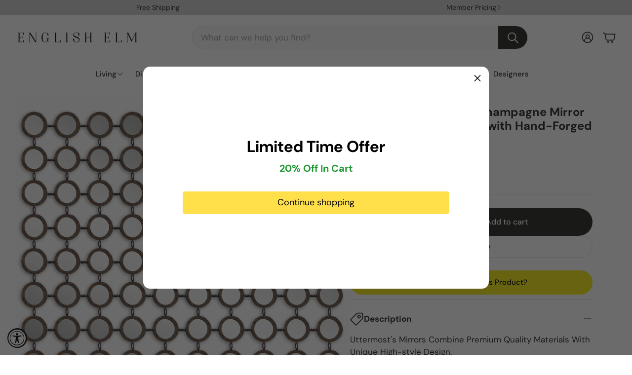

--- FILE ---
content_type: text/javascript; charset=utf-8
request_url: https://englishelm.com/products/uttermost-dinuba-antique-silver-champagne-mirror.js
body_size: 907
content:
{"id":7226116505767,"title":"Dinuba Antique Silver Champagne Mirror - Elegant Round Design with Hand-Forged Metal Frame Finish","handle":"uttermost-dinuba-antique-silver-champagne-mirror","description":"Uttermost's Mirrors Combine Premium Quality Materials With Unique High-style Design.\u003cbr\u003e\u003cbr\u003eWith The Advanced Product Engineering And Packaging Reinforcement, Uttermost Maintains Some Of The Lowest Damage Rates In The Industry. Each Product Is Designed, Manufactured And Packaged With Shipping In Mind. \u003cbr\u003e\u003cbr\u003eNumerous, Small Round Mirrors Are Joined By Hand Forged Metal To Create This Mirror. Finish Is Lightly Antiqued Silver Champagne Leaf.\u003cul\u003e\n\u003cli\u003eFinish\/Frame Description: Lightly Antiqued Silver Champagne Leaf.\u003c\/li\u003e\n\u003cli\u003eMaterial: Metal\u003c\/li\u003e\n\u003cli\u003eOverall Depth: 1.625\u003c\/li\u003e\n\u003cli\u003eOverall Width: 39.5\u003c\/li\u003e\n\u003cli\u003eOverall Height: 39.5\u003c\/li\u003e\n\u003cli\u003eMirror\/Glass Depth: 0.157\u003c\/li\u003e\n\u003cli\u003eMirror\/Glass Width: 2.75\u003c\/li\u003e\n\u003cli\u003eMirror\/Glass Height: 2.75\u003c\/li\u003e\n\u003cli\u003eProduct Weight: 19.36\u003c\/li\u003e\n\u003cli\u003eCA Prop 65 Chemical: TITANIUM DIOXIDE\u003c\/li\u003e\n\u003cli\u003eCA Prop 65 Chemical Warning: WARNING: This product can expose you to chemicals including titanium dioxide which is known to the State of California to cause cancer. For more information, go to www.P65Warnings.ca.gov\/furniture.\u003c\/li\u003e\n\u003c\/ul\u003e","published_at":"2022-02-08T13:42:52-06:00","created_at":"2022-02-08T13:42:52-06:00","vendor":"Uttermost","type":"Mirrors","tags":["Beige","Metal","Mirrors","POPUP 20","Silver","UPS\/FedEx","Uttermost"],"price":70800,"price_min":70800,"price_max":70800,"available":true,"price_varies":false,"compare_at_price":null,"compare_at_price_min":0,"compare_at_price_max":0,"compare_at_price_varies":false,"variants":[{"id":41946649395367,"title":"Default Title","option1":"Default Title","option2":null,"option3":null,"sku":"12793-UTTERMOST","requires_shipping":true,"taxable":true,"featured_image":{"id":32264445788327,"product_id":7226116505767,"position":1,"created_at":"2022-02-08T13:42:58-06:00","updated_at":"2022-02-08T13:42:58-06:00","alt":"Uttermost Dinuba Antique Silver Champagne Mirror","width":1210,"height":1350,"src":"https:\/\/cdn.shopify.com\/s\/files\/1\/0312\/6968\/3245\/products\/MIR_14528_12793.jpg?v=1644349378","variant_ids":[41946649395367]},"available":true,"name":"Dinuba Antique Silver Champagne Mirror - Elegant Round Design with Hand-Forged Metal Frame Finish","public_title":null,"options":["Default Title"],"price":70800,"weight":8782,"compare_at_price":null,"inventory_management":"shopify","barcode":"792977127933","featured_media":{"alt":"Uttermost Dinuba Antique Silver Champagne Mirror","id":24898884665511,"position":1,"preview_image":{"aspect_ratio":0.896,"height":1350,"width":1210,"src":"https:\/\/cdn.shopify.com\/s\/files\/1\/0312\/6968\/3245\/products\/MIR_14528_12793.jpg?v=1644349378"}},"quantity_rule":{"min":1,"max":null,"increment":1},"quantity_price_breaks":[],"requires_selling_plan":false,"selling_plan_allocations":[]}],"images":["\/\/cdn.shopify.com\/s\/files\/1\/0312\/6968\/3245\/products\/MIR_14528_12793.jpg?v=1644349378","\/\/cdn.shopify.com\/s\/files\/1\/0312\/6968\/3245\/products\/MIR_14528_12793_20B.jpg?v=1644349378","\/\/cdn.shopify.com\/s\/files\/1\/0312\/6968\/3245\/products\/MIR_14528_12793_dims.jpg?v=1644349378","\/\/cdn.shopify.com\/s\/files\/1\/0312\/6968\/3245\/products\/MIR_14528_12793_20A.jpg?v=1644349378"],"featured_image":"\/\/cdn.shopify.com\/s\/files\/1\/0312\/6968\/3245\/products\/MIR_14528_12793.jpg?v=1644349378","options":[{"name":"Title","position":1,"values":["Default Title"]}],"url":"\/products\/uttermost-dinuba-antique-silver-champagne-mirror","media":[{"alt":"Uttermost Dinuba Antique Silver Champagne Mirror","id":24898884665511,"position":1,"preview_image":{"aspect_ratio":0.896,"height":1350,"width":1210,"src":"https:\/\/cdn.shopify.com\/s\/files\/1\/0312\/6968\/3245\/products\/MIR_14528_12793.jpg?v=1644349378"},"aspect_ratio":0.896,"height":1350,"media_type":"image","src":"https:\/\/cdn.shopify.com\/s\/files\/1\/0312\/6968\/3245\/products\/MIR_14528_12793.jpg?v=1644349378","width":1210},{"alt":"Uttermost Dinuba Antique Silver Champagne Mirror","id":24898884698279,"position":2,"preview_image":{"aspect_ratio":1.0,"height":2100,"width":2100,"src":"https:\/\/cdn.shopify.com\/s\/files\/1\/0312\/6968\/3245\/products\/MIR_14528_12793_20B.jpg?v=1644349378"},"aspect_ratio":1.0,"height":2100,"media_type":"image","src":"https:\/\/cdn.shopify.com\/s\/files\/1\/0312\/6968\/3245\/products\/MIR_14528_12793_20B.jpg?v=1644349378","width":2100},{"alt":"Uttermost Dinuba Antique Silver Champagne Mirror","id":24898884731047,"position":3,"preview_image":{"aspect_ratio":1.0,"height":2100,"width":2100,"src":"https:\/\/cdn.shopify.com\/s\/files\/1\/0312\/6968\/3245\/products\/MIR_14528_12793_dims.jpg?v=1644349378"},"aspect_ratio":1.0,"height":2100,"media_type":"image","src":"https:\/\/cdn.shopify.com\/s\/files\/1\/0312\/6968\/3245\/products\/MIR_14528_12793_dims.jpg?v=1644349378","width":2100},{"alt":"Uttermost Dinuba Antique Silver Champagne Mirror","id":24898884763815,"position":4,"preview_image":{"aspect_ratio":0.941,"height":2550,"width":2400,"src":"https:\/\/cdn.shopify.com\/s\/files\/1\/0312\/6968\/3245\/products\/MIR_14528_12793_20A.jpg?v=1644349378"},"aspect_ratio":0.941,"height":2550,"media_type":"image","src":"https:\/\/cdn.shopify.com\/s\/files\/1\/0312\/6968\/3245\/products\/MIR_14528_12793_20A.jpg?v=1644349378","width":2400}],"requires_selling_plan":false,"selling_plan_groups":[]}

--- FILE ---
content_type: text/javascript; charset=utf-8
request_url: https://englishelm.com/products/uttermost-dinuba-antique-silver-champagne-mirror.js
body_size: 946
content:
{"id":7226116505767,"title":"Dinuba Antique Silver Champagne Mirror - Elegant Round Design with Hand-Forged Metal Frame Finish","handle":"uttermost-dinuba-antique-silver-champagne-mirror","description":"Uttermost's Mirrors Combine Premium Quality Materials With Unique High-style Design.\u003cbr\u003e\u003cbr\u003eWith The Advanced Product Engineering And Packaging Reinforcement, Uttermost Maintains Some Of The Lowest Damage Rates In The Industry. Each Product Is Designed, Manufactured And Packaged With Shipping In Mind. \u003cbr\u003e\u003cbr\u003eNumerous, Small Round Mirrors Are Joined By Hand Forged Metal To Create This Mirror. Finish Is Lightly Antiqued Silver Champagne Leaf.\u003cul\u003e\n\u003cli\u003eFinish\/Frame Description: Lightly Antiqued Silver Champagne Leaf.\u003c\/li\u003e\n\u003cli\u003eMaterial: Metal\u003c\/li\u003e\n\u003cli\u003eOverall Depth: 1.625\u003c\/li\u003e\n\u003cli\u003eOverall Width: 39.5\u003c\/li\u003e\n\u003cli\u003eOverall Height: 39.5\u003c\/li\u003e\n\u003cli\u003eMirror\/Glass Depth: 0.157\u003c\/li\u003e\n\u003cli\u003eMirror\/Glass Width: 2.75\u003c\/li\u003e\n\u003cli\u003eMirror\/Glass Height: 2.75\u003c\/li\u003e\n\u003cli\u003eProduct Weight: 19.36\u003c\/li\u003e\n\u003cli\u003eCA Prop 65 Chemical: TITANIUM DIOXIDE\u003c\/li\u003e\n\u003cli\u003eCA Prop 65 Chemical Warning: WARNING: This product can expose you to chemicals including titanium dioxide which is known to the State of California to cause cancer. For more information, go to www.P65Warnings.ca.gov\/furniture.\u003c\/li\u003e\n\u003c\/ul\u003e","published_at":"2022-02-08T13:42:52-06:00","created_at":"2022-02-08T13:42:52-06:00","vendor":"Uttermost","type":"Mirrors","tags":["Beige","Metal","Mirrors","POPUP 20","Silver","UPS\/FedEx","Uttermost"],"price":70800,"price_min":70800,"price_max":70800,"available":true,"price_varies":false,"compare_at_price":null,"compare_at_price_min":0,"compare_at_price_max":0,"compare_at_price_varies":false,"variants":[{"id":41946649395367,"title":"Default Title","option1":"Default Title","option2":null,"option3":null,"sku":"12793-UTTERMOST","requires_shipping":true,"taxable":true,"featured_image":{"id":32264445788327,"product_id":7226116505767,"position":1,"created_at":"2022-02-08T13:42:58-06:00","updated_at":"2022-02-08T13:42:58-06:00","alt":"Uttermost Dinuba Antique Silver Champagne Mirror","width":1210,"height":1350,"src":"https:\/\/cdn.shopify.com\/s\/files\/1\/0312\/6968\/3245\/products\/MIR_14528_12793.jpg?v=1644349378","variant_ids":[41946649395367]},"available":true,"name":"Dinuba Antique Silver Champagne Mirror - Elegant Round Design with Hand-Forged Metal Frame Finish","public_title":null,"options":["Default Title"],"price":70800,"weight":8782,"compare_at_price":null,"inventory_management":"shopify","barcode":"792977127933","featured_media":{"alt":"Uttermost Dinuba Antique Silver Champagne Mirror","id":24898884665511,"position":1,"preview_image":{"aspect_ratio":0.896,"height":1350,"width":1210,"src":"https:\/\/cdn.shopify.com\/s\/files\/1\/0312\/6968\/3245\/products\/MIR_14528_12793.jpg?v=1644349378"}},"quantity_rule":{"min":1,"max":null,"increment":1},"quantity_price_breaks":[],"requires_selling_plan":false,"selling_plan_allocations":[]}],"images":["\/\/cdn.shopify.com\/s\/files\/1\/0312\/6968\/3245\/products\/MIR_14528_12793.jpg?v=1644349378","\/\/cdn.shopify.com\/s\/files\/1\/0312\/6968\/3245\/products\/MIR_14528_12793_20B.jpg?v=1644349378","\/\/cdn.shopify.com\/s\/files\/1\/0312\/6968\/3245\/products\/MIR_14528_12793_dims.jpg?v=1644349378","\/\/cdn.shopify.com\/s\/files\/1\/0312\/6968\/3245\/products\/MIR_14528_12793_20A.jpg?v=1644349378"],"featured_image":"\/\/cdn.shopify.com\/s\/files\/1\/0312\/6968\/3245\/products\/MIR_14528_12793.jpg?v=1644349378","options":[{"name":"Title","position":1,"values":["Default Title"]}],"url":"\/products\/uttermost-dinuba-antique-silver-champagne-mirror","media":[{"alt":"Uttermost Dinuba Antique Silver Champagne Mirror","id":24898884665511,"position":1,"preview_image":{"aspect_ratio":0.896,"height":1350,"width":1210,"src":"https:\/\/cdn.shopify.com\/s\/files\/1\/0312\/6968\/3245\/products\/MIR_14528_12793.jpg?v=1644349378"},"aspect_ratio":0.896,"height":1350,"media_type":"image","src":"https:\/\/cdn.shopify.com\/s\/files\/1\/0312\/6968\/3245\/products\/MIR_14528_12793.jpg?v=1644349378","width":1210},{"alt":"Uttermost Dinuba Antique Silver Champagne Mirror","id":24898884698279,"position":2,"preview_image":{"aspect_ratio":1.0,"height":2100,"width":2100,"src":"https:\/\/cdn.shopify.com\/s\/files\/1\/0312\/6968\/3245\/products\/MIR_14528_12793_20B.jpg?v=1644349378"},"aspect_ratio":1.0,"height":2100,"media_type":"image","src":"https:\/\/cdn.shopify.com\/s\/files\/1\/0312\/6968\/3245\/products\/MIR_14528_12793_20B.jpg?v=1644349378","width":2100},{"alt":"Uttermost Dinuba Antique Silver Champagne Mirror","id":24898884731047,"position":3,"preview_image":{"aspect_ratio":1.0,"height":2100,"width":2100,"src":"https:\/\/cdn.shopify.com\/s\/files\/1\/0312\/6968\/3245\/products\/MIR_14528_12793_dims.jpg?v=1644349378"},"aspect_ratio":1.0,"height":2100,"media_type":"image","src":"https:\/\/cdn.shopify.com\/s\/files\/1\/0312\/6968\/3245\/products\/MIR_14528_12793_dims.jpg?v=1644349378","width":2100},{"alt":"Uttermost Dinuba Antique Silver Champagne Mirror","id":24898884763815,"position":4,"preview_image":{"aspect_ratio":0.941,"height":2550,"width":2400,"src":"https:\/\/cdn.shopify.com\/s\/files\/1\/0312\/6968\/3245\/products\/MIR_14528_12793_20A.jpg?v=1644349378"},"aspect_ratio":0.941,"height":2550,"media_type":"image","src":"https:\/\/cdn.shopify.com\/s\/files\/1\/0312\/6968\/3245\/products\/MIR_14528_12793_20A.jpg?v=1644349378","width":2400}],"requires_selling_plan":false,"selling_plan_groups":[]}

--- FILE ---
content_type: text/javascript; charset=utf-8
request_url: https://englishelm.com/products/uttermost-dinuba-antique-silver-champagne-mirror.js
body_size: 851
content:
{"id":7226116505767,"title":"Dinuba Antique Silver Champagne Mirror - Elegant Round Design with Hand-Forged Metal Frame Finish","handle":"uttermost-dinuba-antique-silver-champagne-mirror","description":"Uttermost's Mirrors Combine Premium Quality Materials With Unique High-style Design.\u003cbr\u003e\u003cbr\u003eWith The Advanced Product Engineering And Packaging Reinforcement, Uttermost Maintains Some Of The Lowest Damage Rates In The Industry. Each Product Is Designed, Manufactured And Packaged With Shipping In Mind. \u003cbr\u003e\u003cbr\u003eNumerous, Small Round Mirrors Are Joined By Hand Forged Metal To Create This Mirror. Finish Is Lightly Antiqued Silver Champagne Leaf.\u003cul\u003e\n\u003cli\u003eFinish\/Frame Description: Lightly Antiqued Silver Champagne Leaf.\u003c\/li\u003e\n\u003cli\u003eMaterial: Metal\u003c\/li\u003e\n\u003cli\u003eOverall Depth: 1.625\u003c\/li\u003e\n\u003cli\u003eOverall Width: 39.5\u003c\/li\u003e\n\u003cli\u003eOverall Height: 39.5\u003c\/li\u003e\n\u003cli\u003eMirror\/Glass Depth: 0.157\u003c\/li\u003e\n\u003cli\u003eMirror\/Glass Width: 2.75\u003c\/li\u003e\n\u003cli\u003eMirror\/Glass Height: 2.75\u003c\/li\u003e\n\u003cli\u003eProduct Weight: 19.36\u003c\/li\u003e\n\u003cli\u003eCA Prop 65 Chemical: TITANIUM DIOXIDE\u003c\/li\u003e\n\u003cli\u003eCA Prop 65 Chemical Warning: WARNING: This product can expose you to chemicals including titanium dioxide which is known to the State of California to cause cancer. For more information, go to www.P65Warnings.ca.gov\/furniture.\u003c\/li\u003e\n\u003c\/ul\u003e","published_at":"2022-02-08T13:42:52-06:00","created_at":"2022-02-08T13:42:52-06:00","vendor":"Uttermost","type":"Mirrors","tags":["Beige","Metal","Mirrors","POPUP 20","Silver","UPS\/FedEx","Uttermost"],"price":70800,"price_min":70800,"price_max":70800,"available":true,"price_varies":false,"compare_at_price":null,"compare_at_price_min":0,"compare_at_price_max":0,"compare_at_price_varies":false,"variants":[{"id":41946649395367,"title":"Default Title","option1":"Default Title","option2":null,"option3":null,"sku":"12793-UTTERMOST","requires_shipping":true,"taxable":true,"featured_image":{"id":32264445788327,"product_id":7226116505767,"position":1,"created_at":"2022-02-08T13:42:58-06:00","updated_at":"2022-02-08T13:42:58-06:00","alt":"Uttermost Dinuba Antique Silver Champagne Mirror","width":1210,"height":1350,"src":"https:\/\/cdn.shopify.com\/s\/files\/1\/0312\/6968\/3245\/products\/MIR_14528_12793.jpg?v=1644349378","variant_ids":[41946649395367]},"available":true,"name":"Dinuba Antique Silver Champagne Mirror - Elegant Round Design with Hand-Forged Metal Frame Finish","public_title":null,"options":["Default Title"],"price":70800,"weight":8782,"compare_at_price":null,"inventory_management":"shopify","barcode":"792977127933","featured_media":{"alt":"Uttermost Dinuba Antique Silver Champagne Mirror","id":24898884665511,"position":1,"preview_image":{"aspect_ratio":0.896,"height":1350,"width":1210,"src":"https:\/\/cdn.shopify.com\/s\/files\/1\/0312\/6968\/3245\/products\/MIR_14528_12793.jpg?v=1644349378"}},"quantity_rule":{"min":1,"max":null,"increment":1},"quantity_price_breaks":[],"requires_selling_plan":false,"selling_plan_allocations":[]}],"images":["\/\/cdn.shopify.com\/s\/files\/1\/0312\/6968\/3245\/products\/MIR_14528_12793.jpg?v=1644349378","\/\/cdn.shopify.com\/s\/files\/1\/0312\/6968\/3245\/products\/MIR_14528_12793_20B.jpg?v=1644349378","\/\/cdn.shopify.com\/s\/files\/1\/0312\/6968\/3245\/products\/MIR_14528_12793_dims.jpg?v=1644349378","\/\/cdn.shopify.com\/s\/files\/1\/0312\/6968\/3245\/products\/MIR_14528_12793_20A.jpg?v=1644349378"],"featured_image":"\/\/cdn.shopify.com\/s\/files\/1\/0312\/6968\/3245\/products\/MIR_14528_12793.jpg?v=1644349378","options":[{"name":"Title","position":1,"values":["Default Title"]}],"url":"\/products\/uttermost-dinuba-antique-silver-champagne-mirror","media":[{"alt":"Uttermost Dinuba Antique Silver Champagne Mirror","id":24898884665511,"position":1,"preview_image":{"aspect_ratio":0.896,"height":1350,"width":1210,"src":"https:\/\/cdn.shopify.com\/s\/files\/1\/0312\/6968\/3245\/products\/MIR_14528_12793.jpg?v=1644349378"},"aspect_ratio":0.896,"height":1350,"media_type":"image","src":"https:\/\/cdn.shopify.com\/s\/files\/1\/0312\/6968\/3245\/products\/MIR_14528_12793.jpg?v=1644349378","width":1210},{"alt":"Uttermost Dinuba Antique Silver Champagne Mirror","id":24898884698279,"position":2,"preview_image":{"aspect_ratio":1.0,"height":2100,"width":2100,"src":"https:\/\/cdn.shopify.com\/s\/files\/1\/0312\/6968\/3245\/products\/MIR_14528_12793_20B.jpg?v=1644349378"},"aspect_ratio":1.0,"height":2100,"media_type":"image","src":"https:\/\/cdn.shopify.com\/s\/files\/1\/0312\/6968\/3245\/products\/MIR_14528_12793_20B.jpg?v=1644349378","width":2100},{"alt":"Uttermost Dinuba Antique Silver Champagne Mirror","id":24898884731047,"position":3,"preview_image":{"aspect_ratio":1.0,"height":2100,"width":2100,"src":"https:\/\/cdn.shopify.com\/s\/files\/1\/0312\/6968\/3245\/products\/MIR_14528_12793_dims.jpg?v=1644349378"},"aspect_ratio":1.0,"height":2100,"media_type":"image","src":"https:\/\/cdn.shopify.com\/s\/files\/1\/0312\/6968\/3245\/products\/MIR_14528_12793_dims.jpg?v=1644349378","width":2100},{"alt":"Uttermost Dinuba Antique Silver Champagne Mirror","id":24898884763815,"position":4,"preview_image":{"aspect_ratio":0.941,"height":2550,"width":2400,"src":"https:\/\/cdn.shopify.com\/s\/files\/1\/0312\/6968\/3245\/products\/MIR_14528_12793_20A.jpg?v=1644349378"},"aspect_ratio":0.941,"height":2550,"media_type":"image","src":"https:\/\/cdn.shopify.com\/s\/files\/1\/0312\/6968\/3245\/products\/MIR_14528_12793_20A.jpg?v=1644349378","width":2400}],"requires_selling_plan":false,"selling_plan_groups":[]}

--- FILE ---
content_type: text/javascript; charset=utf-8
request_url: https://englishelm.com/products/uttermost-dinuba-antique-silver-champagne-mirror.js
body_size: 392
content:
{"id":7226116505767,"title":"Dinuba Antique Silver Champagne Mirror - Elegant Round Design with Hand-Forged Metal Frame Finish","handle":"uttermost-dinuba-antique-silver-champagne-mirror","description":"Uttermost's Mirrors Combine Premium Quality Materials With Unique High-style Design.\u003cbr\u003e\u003cbr\u003eWith The Advanced Product Engineering And Packaging Reinforcement, Uttermost Maintains Some Of The Lowest Damage Rates In The Industry. Each Product Is Designed, Manufactured And Packaged With Shipping In Mind. \u003cbr\u003e\u003cbr\u003eNumerous, Small Round Mirrors Are Joined By Hand Forged Metal To Create This Mirror. Finish Is Lightly Antiqued Silver Champagne Leaf.\u003cul\u003e\n\u003cli\u003eFinish\/Frame Description: Lightly Antiqued Silver Champagne Leaf.\u003c\/li\u003e\n\u003cli\u003eMaterial: Metal\u003c\/li\u003e\n\u003cli\u003eOverall Depth: 1.625\u003c\/li\u003e\n\u003cli\u003eOverall Width: 39.5\u003c\/li\u003e\n\u003cli\u003eOverall Height: 39.5\u003c\/li\u003e\n\u003cli\u003eMirror\/Glass Depth: 0.157\u003c\/li\u003e\n\u003cli\u003eMirror\/Glass Width: 2.75\u003c\/li\u003e\n\u003cli\u003eMirror\/Glass Height: 2.75\u003c\/li\u003e\n\u003cli\u003eProduct Weight: 19.36\u003c\/li\u003e\n\u003cli\u003eCA Prop 65 Chemical: TITANIUM DIOXIDE\u003c\/li\u003e\n\u003cli\u003eCA Prop 65 Chemical Warning: WARNING: This product can expose you to chemicals including titanium dioxide which is known to the State of California to cause cancer. For more information, go to www.P65Warnings.ca.gov\/furniture.\u003c\/li\u003e\n\u003c\/ul\u003e","published_at":"2022-02-08T13:42:52-06:00","created_at":"2022-02-08T13:42:52-06:00","vendor":"Uttermost","type":"Mirrors","tags":["Beige","Metal","Mirrors","POPUP 20","Silver","UPS\/FedEx","Uttermost"],"price":70800,"price_min":70800,"price_max":70800,"available":true,"price_varies":false,"compare_at_price":null,"compare_at_price_min":0,"compare_at_price_max":0,"compare_at_price_varies":false,"variants":[{"id":41946649395367,"title":"Default Title","option1":"Default Title","option2":null,"option3":null,"sku":"12793-UTTERMOST","requires_shipping":true,"taxable":true,"featured_image":{"id":32264445788327,"product_id":7226116505767,"position":1,"created_at":"2022-02-08T13:42:58-06:00","updated_at":"2022-02-08T13:42:58-06:00","alt":"Uttermost Dinuba Antique Silver Champagne Mirror","width":1210,"height":1350,"src":"https:\/\/cdn.shopify.com\/s\/files\/1\/0312\/6968\/3245\/products\/MIR_14528_12793.jpg?v=1644349378","variant_ids":[41946649395367]},"available":true,"name":"Dinuba Antique Silver Champagne Mirror - Elegant Round Design with Hand-Forged Metal Frame Finish","public_title":null,"options":["Default Title"],"price":70800,"weight":8782,"compare_at_price":null,"inventory_management":"shopify","barcode":"792977127933","featured_media":{"alt":"Uttermost Dinuba Antique Silver Champagne Mirror","id":24898884665511,"position":1,"preview_image":{"aspect_ratio":0.896,"height":1350,"width":1210,"src":"https:\/\/cdn.shopify.com\/s\/files\/1\/0312\/6968\/3245\/products\/MIR_14528_12793.jpg?v=1644349378"}},"quantity_rule":{"min":1,"max":null,"increment":1},"quantity_price_breaks":[],"requires_selling_plan":false,"selling_plan_allocations":[]}],"images":["\/\/cdn.shopify.com\/s\/files\/1\/0312\/6968\/3245\/products\/MIR_14528_12793.jpg?v=1644349378","\/\/cdn.shopify.com\/s\/files\/1\/0312\/6968\/3245\/products\/MIR_14528_12793_20B.jpg?v=1644349378","\/\/cdn.shopify.com\/s\/files\/1\/0312\/6968\/3245\/products\/MIR_14528_12793_dims.jpg?v=1644349378","\/\/cdn.shopify.com\/s\/files\/1\/0312\/6968\/3245\/products\/MIR_14528_12793_20A.jpg?v=1644349378"],"featured_image":"\/\/cdn.shopify.com\/s\/files\/1\/0312\/6968\/3245\/products\/MIR_14528_12793.jpg?v=1644349378","options":[{"name":"Title","position":1,"values":["Default Title"]}],"url":"\/products\/uttermost-dinuba-antique-silver-champagne-mirror","media":[{"alt":"Uttermost Dinuba Antique Silver Champagne Mirror","id":24898884665511,"position":1,"preview_image":{"aspect_ratio":0.896,"height":1350,"width":1210,"src":"https:\/\/cdn.shopify.com\/s\/files\/1\/0312\/6968\/3245\/products\/MIR_14528_12793.jpg?v=1644349378"},"aspect_ratio":0.896,"height":1350,"media_type":"image","src":"https:\/\/cdn.shopify.com\/s\/files\/1\/0312\/6968\/3245\/products\/MIR_14528_12793.jpg?v=1644349378","width":1210},{"alt":"Uttermost Dinuba Antique Silver Champagne Mirror","id":24898884698279,"position":2,"preview_image":{"aspect_ratio":1.0,"height":2100,"width":2100,"src":"https:\/\/cdn.shopify.com\/s\/files\/1\/0312\/6968\/3245\/products\/MIR_14528_12793_20B.jpg?v=1644349378"},"aspect_ratio":1.0,"height":2100,"media_type":"image","src":"https:\/\/cdn.shopify.com\/s\/files\/1\/0312\/6968\/3245\/products\/MIR_14528_12793_20B.jpg?v=1644349378","width":2100},{"alt":"Uttermost Dinuba Antique Silver Champagne Mirror","id":24898884731047,"position":3,"preview_image":{"aspect_ratio":1.0,"height":2100,"width":2100,"src":"https:\/\/cdn.shopify.com\/s\/files\/1\/0312\/6968\/3245\/products\/MIR_14528_12793_dims.jpg?v=1644349378"},"aspect_ratio":1.0,"height":2100,"media_type":"image","src":"https:\/\/cdn.shopify.com\/s\/files\/1\/0312\/6968\/3245\/products\/MIR_14528_12793_dims.jpg?v=1644349378","width":2100},{"alt":"Uttermost Dinuba Antique Silver Champagne Mirror","id":24898884763815,"position":4,"preview_image":{"aspect_ratio":0.941,"height":2550,"width":2400,"src":"https:\/\/cdn.shopify.com\/s\/files\/1\/0312\/6968\/3245\/products\/MIR_14528_12793_20A.jpg?v=1644349378"},"aspect_ratio":0.941,"height":2550,"media_type":"image","src":"https:\/\/cdn.shopify.com\/s\/files\/1\/0312\/6968\/3245\/products\/MIR_14528_12793_20A.jpg?v=1644349378","width":2400}],"requires_selling_plan":false,"selling_plan_groups":[]}

--- FILE ---
content_type: text/javascript; charset=utf-8
request_url: https://englishelm.com/products/uttermost-dinuba-antique-silver-champagne-mirror.js
body_size: 409
content:
{"id":7226116505767,"title":"Dinuba Antique Silver Champagne Mirror - Elegant Round Design with Hand-Forged Metal Frame Finish","handle":"uttermost-dinuba-antique-silver-champagne-mirror","description":"Uttermost's Mirrors Combine Premium Quality Materials With Unique High-style Design.\u003cbr\u003e\u003cbr\u003eWith The Advanced Product Engineering And Packaging Reinforcement, Uttermost Maintains Some Of The Lowest Damage Rates In The Industry. Each Product Is Designed, Manufactured And Packaged With Shipping In Mind. \u003cbr\u003e\u003cbr\u003eNumerous, Small Round Mirrors Are Joined By Hand Forged Metal To Create This Mirror. Finish Is Lightly Antiqued Silver Champagne Leaf.\u003cul\u003e\n\u003cli\u003eFinish\/Frame Description: Lightly Antiqued Silver Champagne Leaf.\u003c\/li\u003e\n\u003cli\u003eMaterial: Metal\u003c\/li\u003e\n\u003cli\u003eOverall Depth: 1.625\u003c\/li\u003e\n\u003cli\u003eOverall Width: 39.5\u003c\/li\u003e\n\u003cli\u003eOverall Height: 39.5\u003c\/li\u003e\n\u003cli\u003eMirror\/Glass Depth: 0.157\u003c\/li\u003e\n\u003cli\u003eMirror\/Glass Width: 2.75\u003c\/li\u003e\n\u003cli\u003eMirror\/Glass Height: 2.75\u003c\/li\u003e\n\u003cli\u003eProduct Weight: 19.36\u003c\/li\u003e\n\u003cli\u003eCA Prop 65 Chemical: TITANIUM DIOXIDE\u003c\/li\u003e\n\u003cli\u003eCA Prop 65 Chemical Warning: WARNING: This product can expose you to chemicals including titanium dioxide which is known to the State of California to cause cancer. For more information, go to www.P65Warnings.ca.gov\/furniture.\u003c\/li\u003e\n\u003c\/ul\u003e","published_at":"2022-02-08T13:42:52-06:00","created_at":"2022-02-08T13:42:52-06:00","vendor":"Uttermost","type":"Mirrors","tags":["Beige","Metal","Mirrors","POPUP 20","Silver","UPS\/FedEx","Uttermost"],"price":70800,"price_min":70800,"price_max":70800,"available":true,"price_varies":false,"compare_at_price":null,"compare_at_price_min":0,"compare_at_price_max":0,"compare_at_price_varies":false,"variants":[{"id":41946649395367,"title":"Default Title","option1":"Default Title","option2":null,"option3":null,"sku":"12793-UTTERMOST","requires_shipping":true,"taxable":true,"featured_image":{"id":32264445788327,"product_id":7226116505767,"position":1,"created_at":"2022-02-08T13:42:58-06:00","updated_at":"2022-02-08T13:42:58-06:00","alt":"Uttermost Dinuba Antique Silver Champagne Mirror","width":1210,"height":1350,"src":"https:\/\/cdn.shopify.com\/s\/files\/1\/0312\/6968\/3245\/products\/MIR_14528_12793.jpg?v=1644349378","variant_ids":[41946649395367]},"available":true,"name":"Dinuba Antique Silver Champagne Mirror - Elegant Round Design with Hand-Forged Metal Frame Finish","public_title":null,"options":["Default Title"],"price":70800,"weight":8782,"compare_at_price":null,"inventory_management":"shopify","barcode":"792977127933","featured_media":{"alt":"Uttermost Dinuba Antique Silver Champagne Mirror","id":24898884665511,"position":1,"preview_image":{"aspect_ratio":0.896,"height":1350,"width":1210,"src":"https:\/\/cdn.shopify.com\/s\/files\/1\/0312\/6968\/3245\/products\/MIR_14528_12793.jpg?v=1644349378"}},"quantity_rule":{"min":1,"max":null,"increment":1},"quantity_price_breaks":[],"requires_selling_plan":false,"selling_plan_allocations":[]}],"images":["\/\/cdn.shopify.com\/s\/files\/1\/0312\/6968\/3245\/products\/MIR_14528_12793.jpg?v=1644349378","\/\/cdn.shopify.com\/s\/files\/1\/0312\/6968\/3245\/products\/MIR_14528_12793_20B.jpg?v=1644349378","\/\/cdn.shopify.com\/s\/files\/1\/0312\/6968\/3245\/products\/MIR_14528_12793_dims.jpg?v=1644349378","\/\/cdn.shopify.com\/s\/files\/1\/0312\/6968\/3245\/products\/MIR_14528_12793_20A.jpg?v=1644349378"],"featured_image":"\/\/cdn.shopify.com\/s\/files\/1\/0312\/6968\/3245\/products\/MIR_14528_12793.jpg?v=1644349378","options":[{"name":"Title","position":1,"values":["Default Title"]}],"url":"\/products\/uttermost-dinuba-antique-silver-champagne-mirror","media":[{"alt":"Uttermost Dinuba Antique Silver Champagne Mirror","id":24898884665511,"position":1,"preview_image":{"aspect_ratio":0.896,"height":1350,"width":1210,"src":"https:\/\/cdn.shopify.com\/s\/files\/1\/0312\/6968\/3245\/products\/MIR_14528_12793.jpg?v=1644349378"},"aspect_ratio":0.896,"height":1350,"media_type":"image","src":"https:\/\/cdn.shopify.com\/s\/files\/1\/0312\/6968\/3245\/products\/MIR_14528_12793.jpg?v=1644349378","width":1210},{"alt":"Uttermost Dinuba Antique Silver Champagne Mirror","id":24898884698279,"position":2,"preview_image":{"aspect_ratio":1.0,"height":2100,"width":2100,"src":"https:\/\/cdn.shopify.com\/s\/files\/1\/0312\/6968\/3245\/products\/MIR_14528_12793_20B.jpg?v=1644349378"},"aspect_ratio":1.0,"height":2100,"media_type":"image","src":"https:\/\/cdn.shopify.com\/s\/files\/1\/0312\/6968\/3245\/products\/MIR_14528_12793_20B.jpg?v=1644349378","width":2100},{"alt":"Uttermost Dinuba Antique Silver Champagne Mirror","id":24898884731047,"position":3,"preview_image":{"aspect_ratio":1.0,"height":2100,"width":2100,"src":"https:\/\/cdn.shopify.com\/s\/files\/1\/0312\/6968\/3245\/products\/MIR_14528_12793_dims.jpg?v=1644349378"},"aspect_ratio":1.0,"height":2100,"media_type":"image","src":"https:\/\/cdn.shopify.com\/s\/files\/1\/0312\/6968\/3245\/products\/MIR_14528_12793_dims.jpg?v=1644349378","width":2100},{"alt":"Uttermost Dinuba Antique Silver Champagne Mirror","id":24898884763815,"position":4,"preview_image":{"aspect_ratio":0.941,"height":2550,"width":2400,"src":"https:\/\/cdn.shopify.com\/s\/files\/1\/0312\/6968\/3245\/products\/MIR_14528_12793_20A.jpg?v=1644349378"},"aspect_ratio":0.941,"height":2550,"media_type":"image","src":"https:\/\/cdn.shopify.com\/s\/files\/1\/0312\/6968\/3245\/products\/MIR_14528_12793_20A.jpg?v=1644349378","width":2400}],"requires_selling_plan":false,"selling_plan_groups":[]}